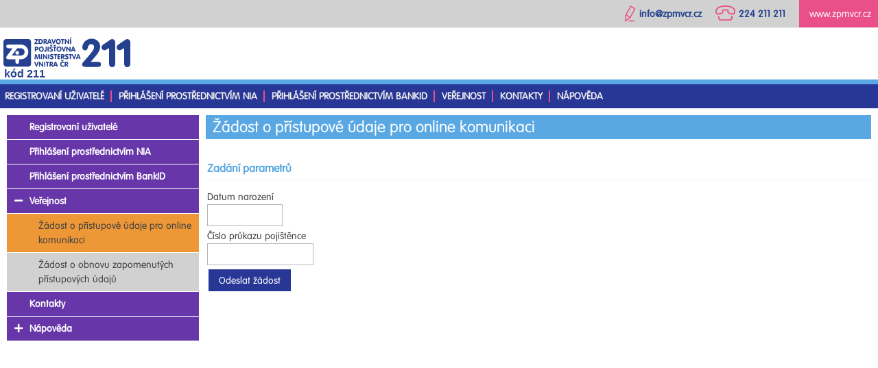

--- FILE ---
content_type: text/html;charset=UTF-8
request_url: https://eforms.zpmvcr.cz/eforms/verejnost/pristupove-udaje;jsessionid=177733E1A58A3C2E9203D5B1758085A7
body_size: 13163
content:


<?xml version="1.0" encoding="UTF-8"?>
<!DOCTYPE html PUBLIC "-//W3C//DTD XHTML 1.1//EN"
    "http://www.w3.org/TR/xhtml11/DTD/xhtml11.dtd">



<html>
<meta name="viewport" content="width=device-width, initial-scale=1.0" />
<head>
<meta http-equiv="Content-Type" content="text/html; charset=UTF-8" />
<title>e-Komunikace</title>
<link rel="stylesheet" type="text/css" href="/eforms/css/style2.css" />
<link rel="stylesheet" type="text/css" href="/eforms/fontawesome/css/fontawesome.css" />
<link rel="stylesheet" type="text/css" href="/eforms/fontawesome/css/brands.css" />
<link rel="stylesheet" type="text/css" href="/eforms/fontawesome/css/solid.css" />
<script>
function toggleNav() {
if (document.getElementById("left-sidebar").style.display === "block") {
document.getElementById("left-sidebar").style.display = "none";
document.getElementById("content").style.display = "block";
document.getElementById("nav-button-i").className = "fa fa-bars";
} else {
document.getElementById("left-sidebar").style.display = "block";
document.getElementById("content").style.display = "none";
document.getElementById("nav-button-i").className = "fa fa-times-circle";
}
}
function toggleMenu(fa, uid) {
if (document.getElementById("uid_"+uid).style.display === "block") {
document.getElementById("uid_"+uid).style.display = "none";
fa.className = "fa fa-plus menu-nav-button";
} else {
document.getElementById("uid_"+uid).style.display = "none";
document.getElementById("uid_"+uid).style.display = "block";
fa.className = "fa fa-minus menu-nav-button";
}
}
</script>
</head>
<body>
<div id="page">
<div class="contact">
<a href="http://www.zpmvcr.cz">
<div class="back">
www.zpmvcr.cz
</div>
</a>
<div class="text">224 211 211</div><div class="icon"><img src="/eforms/images/phone-ico.svg" /></div>
<div class="text">info@zpmvcr.cz</div><div class="icon"><img src="/eforms/images/pencil-ico.svg" /></div>
</div>
<div id="kodZPMV">kód 211</div>
<div class="banner">
<div >
<div id="logoZPMV">
<a href="/eforms;jsessionid=52CCC35443887B0DB8EF89E9877D16F4"><img src="/eforms/images/zpmv-logo.svg" /></a>
</div>
<button id="nav-button" onclick="toggleNav()">
<i id="nav-button-i" class="fa fa-bars"></i>
</button>
</div>
<div id="logged" style="clear:both">
<div>
</div>
</div>
</div>
<div id="toolbar">
<div><a href="/eforms/ekomunikace/redir;jsessionid=52CCC35443887B0DB8EF89E9877D16F4">Registrovaní uživatelé</a></div>
<div class="separator"></div>
<div><a href="/eforms/ekomunikace/niaentry;jsessionid=52CCC35443887B0DB8EF89E9877D16F4">Přihlášení prostřednictvím NIA</a></div>
<div class="separator"></div>
<div><a href="/eforms/ekomunikace/bankidentry;jsessionid=52CCC35443887B0DB8EF89E9877D16F4">Přihlášení prostřednictvím BankID</a></div>
<div class="separator"></div>
<div><a href="/eforms/verejnost;jsessionid=52CCC35443887B0DB8EF89E9877D16F4">Veřejnost</a></div>
<div class="separator"></div>
<div><a href="/eforms/kontakty;jsessionid=52CCC35443887B0DB8EF89E9877D16F4">Kontakty</a></div>
<div class="separator"></div>
<div><a href="/eforms/napoveda;jsessionid=52CCC35443887B0DB8EF89E9877D16F4">Nápověda</a></div>
</div>
<div class="middle">
<div class="container">
<div id="content">
<h1>Žádost o přístupové údaje pro online komunikaci</h1>
<div id="text">
<form action="/eforms/verejnost/pristupove-udaje;jsessionid=52CCC35443887B0DB8EF89E9877D16F4" method="post">
<div class="formRow">
<div class="formItem" style="flex-grow:1">
<h2>Zadání parametrů</h2>
</div>
</div>
<div class="formRow">
<div class="formItem" style="flex-grow:1">
<label>Datum narození</label>
<input name="datumNarozeni" style="width:110px" type="text" title="Datum narození" value="" maxlength="10"/>
</div>
</div>
<div class="formRow">
<div class="formItem" style="flex-grow:1">
<label>Číslo průkazu pojištěnce</label>
<input name="cisloPrukazu" style="width:155px" type="text" title="Číslo průkazu pojištěnce" value="" maxlength="20"/>
</div>
</div>
<div class="formRow">
<div class="formItem" style="flex-grow:1">
<div class="formRow">
<div class="formItem" style="flex-grow:1">
<input id="akce" name="akce" type="hidden" value="odeslat"/>
<input type="submit" value="Odeslat žádost" />
</div>
</div>
</div>
</div>
<input id="hid_kaptcha_prekreslit" name="hid_kaptcha_prekreslit" type="hidden" value='0'/> 
</form>
</div>
</div>
</div> 
<div id="left-sidebar">
<div id="menu">
<div class="menuitem parent"><div><div class='menuicon'><i id='nav-button-i' class='fa menu-nav-button' onclick='toggleMenu(this, 2)'></i></div><div class='menutext'><a href="/eforms/ekomunikace/redir;jsessionid=52CCC35443887B0DB8EF89E9877D16F4" title="Registrovaní uživatelé">Registrovaní uživatelé</a></div></div></div><div class="menuitem parent"><div><div class='menuicon'><i id='nav-button-i' class='fa menu-nav-button' onclick='toggleMenu(this, 3)'></i></div><div class='menutext'><a href="/eforms/ekomunikace/niaentry;jsessionid=52CCC35443887B0DB8EF89E9877D16F4" title="Přihlášení prostřednictvím NIA">Přihlášení prostřednictvím NIA</a></div></div></div><div class="menuitem parent"><div><div class='menuicon'><i id='nav-button-i' class='fa menu-nav-button' onclick='toggleMenu(this, 4)'></i></div><div class='menutext'><a href="/eforms/ekomunikace/bankidentry;jsessionid=52CCC35443887B0DB8EF89E9877D16F4" title="Přihlášení prostřednictvím BankID">Přihlášení prostřednictvím BankID</a></div></div></div><div class="menuitem parent"><div><div class='menuicon'><i id='nav-button-i' class='fa fa-minus menu-nav-button' onclick='toggleMenu(this, 5)'></i></div><div class='menutext'><a href="/eforms/verejnost;jsessionid=52CCC35443887B0DB8EF89E9877D16F4" title="Veřejnost">Veřejnost</a></div></div></div><div id='uid_5' style='display:block'><div class="menuitem menuitemselected" style="padding-left:20px"><div><div class='menuicon'><i id='nav-button-i' class='fa menu-nav-button' onclick='toggleMenu(this, 6)'></i></div><div class='menutext'><a href="/eforms/verejnost/pristupove-udaje;jsessionid=52CCC35443887B0DB8EF89E9877D16F4" title="Žádost o přístupové údaje pro online komunikaci">Žádost o přístupové údaje pro online komunikaci</a></div></div></div><div class="menuitem " style="padding-left:20px"><div><div class='menuicon'><i id='nav-button-i' class='fa menu-nav-button' onclick='toggleMenu(this, 7)'></i></div><div class='menutext'><a href="/eforms/verejnost/obnova-pristup-udaju;jsessionid=52CCC35443887B0DB8EF89E9877D16F4" title="Žádost o obnovu zapomenutých přístupových údajů">Žádost o obnovu zapomenutých přístupových údajů</a></div></div></div></div><div class="menuitem parent"><div><div class='menuicon'><i id='nav-button-i' class='fa menu-nav-button' onclick='toggleMenu(this, 8)'></i></div><div class='menutext'><a href="/eforms/kontakty;jsessionid=52CCC35443887B0DB8EF89E9877D16F4" title="Kontakty">Kontakty</a></div></div></div><div class="menuitem parent"><div><div class='menuicon'><i id='nav-button-i' class='fa fa-plus menu-nav-button' onclick='toggleMenu(this, 9)'></i></div><div class='menutext'><a href="/eforms/napoveda;jsessionid=52CCC35443887B0DB8EF89E9877D16F4" title="Nápověda">Nápověda</a></div></div></div><div id='uid_9' style='display:none'><div class="menuitem " style="padding-left:20px"><div><div class='menuicon'><i id='nav-button-i' class='fa menu-nav-button' onclick='toggleMenu(this, 10)'></i></div><div class='menutext'><a href="/eforms/napoveda/h76.pdf;jsessionid=52CCC35443887B0DB8EF89E9877D16F4" target="_blank" title="Poučení k Přehledu o platbě pojistného zaměstnavatele">Poučení k Přehledu o platbě pojistného zaměstnavatele</a></div></div></div><div class="menuitem " style="padding-left:20px"><div><div class='menuicon'><i id='nav-button-i' class='fa menu-nav-button' onclick='toggleMenu(this, 11)'></i></div><div class='menutext'><a href="/eforms/napoveda/osvc2024-pouceni.pdf;jsessionid=52CCC35443887B0DB8EF89E9877D16F4" target="_blank" title="Poučení přehled OSVČ 2024">Poučení přehled OSVČ 2024</a></div></div></div><div class="menuitem " style="padding-left:20px"><div><div class='menuicon'><i id='nav-button-i' class='fa menu-nav-button' onclick='toggleMenu(this, 12)'></i></div><div class='menutext'><a href="/eforms/napoveda/osvc2023-pouceni.pdf;jsessionid=52CCC35443887B0DB8EF89E9877D16F4" target="_blank" title="Poučení přehled OSVČ 2023">Poučení přehled OSVČ 2023</a></div></div></div><div class="menuitem " style="padding-left:20px"><div><div class='menuicon'><i id='nav-button-i' class='fa menu-nav-button' onclick='toggleMenu(this, 13)'></i></div><div class='menutext'><a href="/eforms/napoveda/osvc2022-pouceni.pdf;jsessionid=52CCC35443887B0DB8EF89E9877D16F4" target="_blank" title="Poučení přehled OSVČ 2022">Poučení přehled OSVČ 2022</a></div></div></div><div class="menuitem " style="padding-left:20px"><div><div class='menuicon'><i id='nav-button-i' class='fa menu-nav-button' onclick='toggleMenu(this, 14)'></i></div><div class='menutext'><a href="/eforms/napoveda/osvc2021-pouceni.pdf;jsessionid=52CCC35443887B0DB8EF89E9877D16F4" target="_blank" title="Poučení přehled OSVČ 2021">Poučení přehled OSVČ 2021</a></div></div></div><div class="menuitem " style="padding-left:20px"><div><div class='menuicon'><i id='nav-button-i' class='fa menu-nav-button' onclick='toggleMenu(this, 15)'></i></div><div class='menutext'><a href="/eforms/napoveda/osvc2021-pouceni-pausal.pdf;jsessionid=52CCC35443887B0DB8EF89E9877D16F4" target="_blank" title="Poučení přehled pro OSVČ v paušálním režimu za rok 2021">Poučení přehled pro OSVČ v paušálním režimu za rok 2021</a></div></div></div><div class="menuitem " style="padding-left:20px"><div><div class='menuicon'><i id='nav-button-i' class='fa menu-nav-button' onclick='toggleMenu(this, 16)'></i></div><div class='menutext'><a href="/eforms/napoveda/osvc2020-pouceni.pdf;jsessionid=52CCC35443887B0DB8EF89E9877D16F4" target="_blank" title="Poučení přehled OSVČ 2020">Poučení přehled OSVČ 2020</a></div></div></div><div class="menuitem " style="padding-left:20px"><div><div class='menuicon'><i id='nav-button-i' class='fa menu-nav-button' onclick='toggleMenu(this, 17)'></i></div><div class='menutext'><a href="/eforms/napoveda/osvc2019-pouceni.pdf;jsessionid=52CCC35443887B0DB8EF89E9877D16F4" target="_blank" title="Poučení přehled OSVČ 2019">Poučení přehled OSVČ 2019</a></div></div></div><div class="menuitem " style="padding-left:20px"><div><div class='menuicon'><i id='nav-button-i' class='fa menu-nav-button' onclick='toggleMenu(this, 18)'></i></div><div class='menutext'><a href="/eforms/napoveda/osvc2018-pouceni.pdf;jsessionid=52CCC35443887B0DB8EF89E9877D16F4" target="_blank" title="Poučení přehled OSVČ 2018">Poučení přehled OSVČ 2018</a></div></div></div><div class="menuitem " style="padding-left:20px"><div><div class='menuicon'><i id='nav-button-i' class='fa menu-nav-button' onclick='toggleMenu(this, 19)'></i></div><div class='menutext'><a href="/eforms/napoveda/osvc2017-pouceni.pdf;jsessionid=52CCC35443887B0DB8EF89E9877D16F4" target="_blank" title="Poučení přehled OSVČ 2017">Poučení přehled OSVČ 2017</a></div></div></div><div class="menuitem " style="padding-left:20px"><div><div class='menuicon'><i id='nav-button-i' class='fa menu-nav-button' onclick='toggleMenu(this, 20)'></i></div><div class='menutext'><a href="/eforms/napoveda/osvc2016-pouceni.pdf;jsessionid=52CCC35443887B0DB8EF89E9877D16F4" target="_blank" title="Poučení přehled OSVČ 2016">Poučení přehled OSVČ 2016</a></div></div></div><div class="menuitem " style="padding-left:20px"><div><div class='menuicon'><i id='nav-button-i' class='fa menu-nav-button' onclick='toggleMenu(this, 21)'></i></div><div class='menutext'><a href="/eforms/napoveda/osvc2015-pouceni.pdf;jsessionid=52CCC35443887B0DB8EF89E9877D16F4" target="_blank" title="Poučení přehled OSVČ 2015">Poučení přehled OSVČ 2015</a></div></div></div><div class="menuitem " style="padding-left:20px"><div><div class='menuicon'><i id='nav-button-i' class='fa menu-nav-button' onclick='toggleMenu(this, 22)'></i></div><div class='menutext'><a href="/eforms/napoveda/h77.pdf;jsessionid=52CCC35443887B0DB8EF89E9877D16F4" target="_blank" title="Poučení k Hromadnému oznámení zaměstnavatele">Poučení k Hromadnému oznámení zaměstnavatele</a></div></div></div><div class="menuitem " style="padding-left:20px"><div><div class='menuicon'><i id='nav-button-i' class='fa menu-nav-button' onclick='toggleMenu(this, 23)'></i></div><div class='menutext'><a href="https://eforms.zpmvcr.cz:8444/doc/eKomunikace/4094.htm" target="_blank" title="Uživatelský manuál">Uživatelský manuál</a></div></div></div><div class="menuitem " style="padding-left:20px"><div><div class='menuicon'><i id='nav-button-i' class='fa menu-nav-button' onclick='toggleMenu(this, 24)'></i></div><div class='menutext'><a href="/eforms/napoveda/o_aplikaci;jsessionid=52CCC35443887B0DB8EF89E9877D16F4" title="Informace o aplikaci">Informace o aplikaci</a></div></div></div></div></div>
<div clear='both'></div>
</div>
</div>
</div>
</body>
</html>



--- FILE ---
content_type: text/css
request_url: https://eforms.zpmvcr.cz/eforms/css/style2.css
body_size: 15928
content:
body {
    color:#424242;
    margin: 0;
}
@font-face {
    font-family: "vag";
    src: url("font/vagroundedltpro-light-webfont.eot?#iefix") format("embedded-opentype"), url("font/vagroundedltpro-light-webfont.woff") format("woff"), url("font/vagroundedltpro-light-webfont.ttf") format("truetype");
    font-weight: normal;
    font-style: normal;
}

body, input, select, table, textarea{
    font-family:"vag";
    font: 300 14px/1.55 "vag";
}
.davkyChyba{
    font-family:courier;
    background-image:none;
}
form{
    margin:0;
}
img{
    border:0;
}
a{
    color:#424242;
}
#page{
    margin: 0 auto;
}
@media (pointer:none), (pointer:coarse) {
    #page{
    }
}

#logoZPMV img{
    float: left;
    padding: 5px;
    padding-top: 13px;
    padding-bottom: 0;
}
@media only screen and (max-width:380px) {
    .contact{
        display: none;
    }
}


.contact {
    color: #23408E;
    background: #d1d1d1;
    overflow: hidden;
    border-bottom: 1px solid #eaeaef;
    font-weight:bold;
    text-align: right;
}
.contact div {
    padding-top: 3px;
    vertical-align: top;
    float: right;
}
.contact .icon {
    padding-right: 5px;
}
.contact .text {
    padding-top: 10px;
    padding-right: 20px;
}
.contact .icon img{
    padding-top: 5px;
}
.contact .back {
    width: 105px;
    background: #e95089;
    color: #fff;
    padding-top: 10px;
    padding-right: 10px;
    font-weight: normal;
    height: 30px;
}
.banner{
    height:75px;
    border-bottom: 7px solid #59a8e3;
}
.middle {
    width: 100%;
    padding-top: 10px;
    position: relative;
}
.middle:after {
    display: table;
    clear: both;
    content: '';
}
.container {
    width: 100%;
    float: left;
    overflow: hidden;
}

@media (pointer:none), (pointer:coarse) {
    #toolbar{
        display: none;
    }
}

#toolbar{
    background-color:#283796;
    padding: 7px;
}
#toolbar div{
    display: inline;
    height:100%;
}
#toolbar a{
    color:#eeeeee;
    font-weight:bold;
    text-decoration: none;
    text-transform: uppercase;
}
#toolbar .separator{
    border-left: 2px solid #e95089;
    margin-left: 5px;
    margin-right: 10px;
}
.menu-nav-button {
    color:#fff;
    width: 15px;
}
/*
#path{
    background-color:#f9b592;
    padding:2px;
    padding-left:10px;
    margin-left: -8px;
    font-weight: bold;
}
#path a{
    color: #fff;
    font: 300 20px/1.55 "vag"; 
    text-decoration: none;
}
*/


#left-sidebar {
    float: left;
    width: 280px;
    padding-left: 10px;
    margin-left: -100%;
    position: relative;
}

#logged{
    text-align: right;
    padding-right: 10px;
    color: #999;
    font-size: 12px;
}

#nav-button{
    float: right;
    display: none;
    color: #085296;
    font-size: 30px;
    border: 0;
    padding-top: 20px;
    padding-right: 10px;

    outline:none;
    background-color: transparent;
}

@media (pointer:none), (pointer:coarse) {
    #left-sidebar{
        display: none;
        position: absolute;
        margin-left: 0;
        padding: 0px;
        width: 100%;
    }
    #nav-button{
        display: inline;
    }
}
.menuitem {
    background-color:#d1d1d1;
    margin-bottom:1px;
    padding: 1px;
    padding-left: 7px;
}

.menuitemparentselected{
    background-color:#59a8e3;
    font-weight:bold;
}
.menuitemselected{
    background-color:#ee9736;
}

.menuitem a{
    text-decoration:none;
}
.menuicon {
    cursor: default;
    width: 15px;
    display: inline-block;
    float:left;
    clear:both;
    padding-top: 6px;
    padding-left: 4px;
}
.menutext{
    padding:6px;
    margin-left: 20px;
}

.menuitem .menutext a {
    color: #424242;
}

.parent .menutext a, .menuitemparentselected .menutext a{
    color: #fff;
}

.menuitem a:hover{
    text-decoration:underline;
}
.parent {
    background-color:#6736a9;
    font-weight:bold;
}
#submenu{
    padding:10px;
    line-height:200%;
    background-color: #d1d1d1;
}
#content{
    padding: 0px 10px 20px 300px;
}
@media (pointer:none), (pointer:coarse) {
    #content{
        padding-left: 10px;
    }
}

h1{
    margin: 0;
    background-color:#59a8e3;
    font-weight: bold;
    padding-top: 0px;
    padding-left:10px;
    color: #fff;
    font: 300 23px/1.55 "vag";
    text-decoration: none;
}
/*
h2, h3, h4{
    font-size:1em;
    background-color:#e3eaf1;
    padding:4px;
    margin:0;
    margin-bottom:0.5em;
}*/
h2{
    border-bottom: 1px solid #f4f4f8;
    color: #59a8e3;
    padding-bottom: 4px;
    font-size: 16px;
    font-weight: 600;
    text-align: left;
    margin-top: 15px;
    margin-bottom: 10px;
    padding-top: 0;
}
h2#pink{
    padding-left: 15px;
    margin-top: 0px;
    font-weight:bold;
    color:#6736a9;
}
h2#black{
    margin-top: 0px;
    font-weight:bold;
    color:#000000;
}
h2#blue{
    padding-left: 15px;
    padding-right: 15px;
    margin-top: 0px;
    font-weight:bold;
}
h3{
    height:6px;
    padding:0;
    font-size:0.3em;
    margin-top:4px;
    margin-bottom:4px;
}
h2#hard{
    background-color:#b8cada;
}
.formItem{
    float:left;
    padding:2px;
}

.formItem input{
    border: 1px solid #B8B8B8;
    display:block;
    height: 32px;
    padding-left: 4px;
    width: 100%;
    box-sizing: border-box;
}
.formItem label{
    width: 100%;
    display: block;
}
.formItem input[type=button], .formItem input[type=submit]{
    height: 32px;
    width: auto;
}
.formItem input[type=radio]{
    height: 25px;
    width: inherit;
    margin: 0;
}

.formItemInput{
    padding-left:0px;
    padding-right:0px;
    border:1px solid #7f9db9;
    display:block;
}
.formItemInput2{
    padding-left:0px;
    padding-right:0px;
    border:1px solid #7f9db9;
}
.formItem select{
    display:block;
    border:1px solid #7f9db9;
    height: 32px;
    width: 100%;
}
#dateInputWrapper{
    display:flex
}
#dateInputButton{
    width:22px
}
select{
    border:1px solid #7f9db9;
    height: 32px;
}
.table{
    clear:both;
    width:100%;
    background-color:#59a8e3;
}
.table td{
    padding:5px;
    background-color:#ffffff;
}
.c1 td{
    background-color:#eaf7fd;
}
.webHead td{
    color:#ffffff;
    background-color:#59a8e3;
    font-weight:bold;
}
.formRow{
    flex-direction: row;
    display: flex;
    align-items: flex-end;
}
.center{
    text-align:center;
}
input[type=submit] {
    background: #283796;
    color: #fff;
    border: none;
    padding: 5px 15px 5px 15px;
    cursor: pointer;
}

.button_def_1 {
    background-color: #ee9736 !important;
    color: #fff;
}

input[type=submit]:disabled {
    background-color: #BAD0FF;
    cursor: default;
}

.button_def_1:disabled {
    background-color: #DAAA96 !important;
    cursor: default;
}

.buttons{
    padding-top:1em;
}
.buttons input{
    margin-right:1em;
}

#text {
    padding-top: 1em;
}
.error {
    text-align:left;
    font-size: 24px;
    margin-top: 0.5em;
    padding:20px;
    background-color:#fee;
    border:3px solid #ffc1c1;
    color: #ab6161;
}

.err_code_1 {
    background-color: #fffcee;
    border: 3px solid #fff3db;
    color: #c48f2a;
}
.err_code_2 {
    background-color:#f0f8fc;
    border:3px solid #f0f8fc;
    color: #1b4c9a;
}

.err_code_3 {
    background-color:#d9f5bf;
    border:3px solid #278026;
    color: #278026;
}

.err_code_4 {
    background-color:#f0f8fc;
    border:3px solid #f0f8fc;
    color: #1b4c9a;
}

.error img{
    float:left;
    clear: both;
    display: inline-block;

}
.error span{
    margin-left: 30px;
    display: block;
}
.error div{
    clear:both;
}
.error ul, .ul{
    margin:0;
    padding:0;
    padding-left:1em;
}
.readonly{
    background-color:#f1f4f8;
}
.pages{
    padding:10px;
}
.pages div{
    display:inline;
    height:1.5em;
    padding-right:5px;
}
.pages input{
    background-color:#A5B5CB;
    border:1px solid #424242;
    padding:0;
    width:1.8em;
    height:1.8em;
    margin-bottom:3px;
}
.pages .selected{
    background-color:#7187A6;
}
.formConfirm{
    background-color:#f1f4f8;
}
.formConfirm h2, .formConfirm h3{
    background-color:#b8cada;
}
.formConfirm h2{
    color:#000;
}
.inline{
    display:inline;
}
.right{
    text-align:right;
}
.nobg{
    background-color:transparent;
    background-image:none;
}
#sdeleni{
    clear:both;
    padding:5px;
}
#sdeleni img{
    float:left;
    margin-right:5px;
}
#sdeleni div{
    float:left;
    clear:right
}
#sdeleniBar{
    background-color:#d1d1d1;
    margin-bottom:10px;
    padding-bottom:5px;
}
#sdeleniBar h2 {
    color: #23408f;
    border-bottom: none;
    margin-bottom: 0;
}
.disabled{
    color:#aaaaaa;
}
.hidden{
    position:absolute;
    width:0;
    height:0;
    visibility:hidden;
}
sup{
    vertical-align:baseline;
}
.note{
    font-style:italic;
}
.inline{
    display:inline;
}
.asCellHeader{
    color:#424242;
    width:100%;
    border:0;
    background-color:transparent;
    text-align:left;
    margin:0;
    padding:0;
    font-weight:bold;
}
.asCell{
    color:#424242;
    width:100%;
    border:0;
    background-color:transparent;
    text-align:right;
    margin:0;
    padding:0;
    background-repeat:no-repeat;
}
table input.asCellHeader{
    padding: 1px 0px 1px 2px !important;
    color:#424242 !important;
    background-color:#B2E2F8 !important;
}
.autowidth{
    width:auto;
}
.asLeft{
    text-align:left;
    padding-left:20px;
}
.asR1{
    background-image:url(../images/table_button_1.png);
}
.asR2{
    background-image:url(../images/table_button_2.png);
}

.jbtable{
    width:100%;
}
.labelD {
    color:#999;
}
.labelE {
    color:#000;
}

.select_box_fix {
    width: 114px;
    height: 19px;
    overflow: hidden;
    background: #FFF url('../images/select_arrow.png') no-repeat right top;
    padding: 0px;
    border: 1px solid #BBB;
    z-index: 9999;
}
.select_box_fix .select_box_fix_arrow {
    position: absolute;
    width: 18px;
    height: 19px;
    margin-left: 96px;
    background: #FFF url('../images/select_arrow.png') no-repeat left top;
}
.select_box_fix .select_box_fix_arrow:hover {
    display: none;
}
.select_box_fix select {
    background: transparent;
    padding: 0px 0px 0px 0px;
    margin: 0px 0px 0px 0px;
    height: 17px;
    border: 0px;
}
a.subdir_ready_2 {
    background: #FFF url('../images/plus.png') no-repeat 10px center;
}
a.subdir_ready_3 {
    background: #FFF url('../images/plus.png') no-repeat 30px center;
}
a.subdir_ready_4 {
    background: #FFF url('../images/plus.png') no-repeat 50px center;
}
a.subdir_open_2 {
    background: #FFF url('../images/minus.png') no-repeat 10px center;
}
a.subdir_open_3 {
    background: #FFF url('../images/minus.png') no-repeat 30px center;
}
a.subdir_open_4 {
    background: #FFF url('../images/minus.png') no-repeat 50px center;
}

.onlyMobileCol, .onlyMobileRow, .onlyMobileTable, .responsiveColumn, #KartaZivotaTable .onlyMobileLabel {
    display: none;
}

.onlyPcRow, .onlyPcTable, .textAlignMobile, .sizeFullMobile, .directionColMobile, .onlyPcLabel {
}

.graphImg {
}

input.check_large {
    width:19px;
    height:19px;
    margin:0px;
}

.hiddenFrame{
    visibility:hidden;
}
.visibleFrame{
    visibility:visible;
    width:100%
}
#kodZPMV{
    position:absolute;
    top:96px;
    left:6px;
    font-family:Arial;
    font-size:12pt;
    font-weight:bold;
    color:#23408E;
}
#logout{
    padding:2px 4px 1px 2px;
    background-color:#e95089;
}


@media only screen and (max-width:380px) {
    #MesicniNakladyTable tr, .responsiveTable tr, #KartaZivotaTable .onlyMobileLabel {
        display: block;
    }
    #MesicniNakladyTable td {
        display:inline-block;
        width:100%;
        box-sizing: border-box;
    }
    #MesicniNakladyTable .onlyMobileCol {
        display:inline-block !important;
    }

    #MesicniNakladyTable .webHead, .responsiveTable .webHead {
        display:none;
    }
    #MesicniNakladyTable .onlyPcRow, .responsiveTable .onlyPcRow {
        display:none;
    }

    #KartaZivotaTable, #KartaZivotaTable tbody, #KartaZivotaTable tr, #KartaZivotaTable td {
        display: block;
        box-sizing:border-box;
        width: 100%;
    }

    .sizeFullMobile {
        width: 100% !important;
    }

    #KartaZivotaTable .directionColMobile {
        flex-direction: column;
    }

    #KartaZivotaTable input[type="text"], #KartaZivotaTable select {
        width: 100% !important;
    }

    #KartaZivotaTable div.pojistenecDataKZ {
        float: left;
        width: 50%;
    }

    .responsiveTable td {
        display:flex;
        width:100%;
        box-sizing: border-box;
    }

    .responsiveTable .responsiveColumn {
        display:inline-block;
    }

    .onlyMobileTable {
        display:table !important;
    }

    .onlyPcTable, #KartaZivotaTable .onlyPcLabel {
        display:none;
    }

    .graphImg {
        width: 320px;
        height: 142px;
    }

    .textAlignMobile {
        text-align: left !important;
    }

}

/* ZAKONNY ZASTUPCE */

.ZaZaInput {
  /* width: 97% !important; */
}

.ZaZaBlock {
  margin-top: 15px;
}

.ZaZaUpload {
  width: 500px !important;
  display: inline-block !important;
  margin-bottom: 5px;
  vertical-align: bottom;
  font-weight: bold;
}

.ZaZaSelect {
  width: 150px !important;
  display: inline !important;
  margin: 0px 10px 5px 10px;
  vertical-align: bottom;
}

.ZaZaButton {
    background: #ee9736 !important;
    color: #fff;
    border: none;
    padding: 5px 15px 5px 15px !important;
    cursor: pointer;
    text-align: center;
    display: inline !important;
    margin-bottom: 5px;
}

/* Radio-button stylovaný jako check-box */
/* dle https://www.w3schools.com/howto/howto_css_custom_checkbox.asp */

/* The container */
.SamNovyZastupRadio {
  display: block;
  position: relative;
  padding-left: 35px;
  padding-top: 1px;
  margin-bottom: 12px;
  cursor: pointer;
  text-align: justify;
  width: 97% !important;
  -webkit-user-select: none;
  -moz-user-select: none;
  -ms-user-select: none;
  user-select: none;
}

/* Hide the browser's default radio button */
.SamNovyZastupRadio input {
  position: absolute;
  opacity: 0;
  cursor: pointer;
}

/* Create a custom radio button */
.SamNovyZastupRadioCheckmark {
  position: absolute;
  top: 0;
  left: 0;
  height: 25px;
  width: 25px;
  background-color: #eee;
}

/* On mouse-over, add a grey background color */
.SamNovyZastupRadio:hover input ~ .SamNovyZastupRadioCheckmark {
  background-color: #ccc;
}

/* When the radio button is checked, add a blue background */
.SamNovyZastupRadio input:checked ~ .SamNovyZastupRadioCheckmark {
  background-color: #2196F3;
}

/* Create the indicator (hidden when not checked) */
.SamNovyZastupRadioCheckmark:after {
  content: "";
  position: absolute;
  display: none;
}

/* Show the indicator when checked */
.SamNovyZastupRadio input:checked ~ .SamNovyZastupRadioCheckmark:after {
  display: block;
}

/* Style the indicator */
.SamNovyZastupRadio .SamNovyZastupRadioCheckmark:after {
  left: 9px;
  top: 5px;
  width: 5px;
  height: 10px;
  border: solid white;
  border-width: 0 3px 3px 0;
  -webkit-transform: rotate(45deg);
  -ms-transform: rotate(45deg);
  transform: rotate(45deg);
}



--- FILE ---
content_type: image/svg+xml
request_url: https://eforms.zpmvcr.cz/eforms/images/zpmv-logo.svg
body_size: 29995
content:
<?xml version="1.0" encoding="utf-8"?>
<!-- Generator: Adobe Illustrator 14.0.0, SVG Export Plug-In . SVG Version: 6.00 Build 43363)  -->
<!DOCTYPE svg PUBLIC "-//W3C//DTD SVG 1.1//EN" "http://www.w3.org/Graphics/SVG/1.1/DTD/svg11.dtd">
<svg version="1.1" id="Layer_1" xmlns="http://www.w3.org/2000/svg" xmlns:xlink="http://www.w3.org/1999/xlink" x="0px" y="0px"
	 width="185.02px" height="44px" viewBox="20.353 299.498 185.02 44" enable-background="new 20.353 299.498 185.02 44"
	 xml:space="preserve">
<path fill="#25408F" d="M65.524,308.462c-0.072,0.139-0.107,0.295-0.107,0.473c0,0.556,0.39,0.83,1.167,0.83h3.342
	c0.785,0,1.177-0.255,1.177-0.77c0-0.512-0.392-0.767-1.177-0.767h-2.354l2.903-3.933c0.178-0.237,0.302-0.423,0.376-0.563
	c0.073-0.137,0.111-0.286,0.111-0.449c0-0.284-0.117-0.491-0.354-0.619c-0.235-0.128-0.593-0.192-1.075-0.192h-2.823
	c-0.79,0-1.184,0.251-1.184,0.756c0,0.258,0.096,0.448,0.288,0.569c0.192,0.12,0.491,0.182,0.896,0.182h2.146l-2.979,3.948
	C65.714,308.147,65.597,308.327,65.524,308.462"/>
<path fill="#25408F" d="M73.251,304.019h0.728c1.342,0,2.012,0.674,2.012,2.016c0,1.463-0.662,2.195-1.982,2.195h-0.757V304.019z
	 M72.032,309.669c0.162,0.064,0.39,0.096,0.684,0.096h1.518c0.558,0,1.056-0.084,1.492-0.256c0.435-0.173,0.809-0.424,1.121-0.751
	c0.312-0.33,0.549-0.723,0.708-1.179c0.161-0.456,0.241-0.968,0.241-1.535c0-0.337-0.037-0.658-0.109-0.964
	c-0.074-0.302-0.177-0.582-0.31-0.841c-0.132-0.255-0.293-0.492-0.482-0.708c-0.191-0.214-0.407-0.397-0.646-0.548
	c-0.542-0.341-1.267-0.511-2.175-0.511h-1.337c-0.3,0-0.535,0.041-0.704,0.123c-0.168,0.082-0.284,0.205-0.347,0.371
	c-0.063,0.168-0.097,0.394-0.097,0.673v5.079c0,0.275,0.035,0.484,0.101,0.632C71.757,309.498,71.871,309.604,72.032,309.669"/>
<path fill="#25408F" d="M81.95,305.536c-0.181,0.159-0.443,0.236-0.783,0.236h-0.766V304h0.786c0.224,0,0.412,0.036,0.567,0.104
	c0.155,0.069,0.272,0.168,0.351,0.303c0.079,0.129,0.118,0.284,0.118,0.463C82.223,305.154,82.133,305.379,81.95,305.536
	 M83.957,304.752c0-0.688-0.243-1.241-0.727-1.656c-0.484-0.414-1.168-0.623-2.054-0.623h-1.292c-0.301,0-0.534,0.04-0.705,0.123
	c-0.167,0.082-0.283,0.205-0.347,0.371c-0.063,0.168-0.096,0.394-0.096,0.673v5.038c0,0.402,0.068,0.697,0.204,0.892
	c0.135,0.191,0.344,0.286,0.63,0.286c0.554,0,0.831-0.392,0.831-1.178v-1.793l1.937,2.43c0.171,0.208,0.323,0.36,0.46,0.452
	c0.135,0.097,0.278,0.145,0.433,0.145c0.227,0,0.415-0.075,0.566-0.226c0.149-0.15,0.225-0.335,0.225-0.557
	c0-0.269-0.166-0.587-0.495-0.951l-1.313-1.456c0.552-0.1,0.979-0.321,1.286-0.667C83.805,305.707,83.957,305.272,83.957,304.752"/>
<path fill="#25408F" d="M87.429,304.156l0.841,2.705h-1.743L87.429,304.156z M84.604,309.769c0.119,0.066,0.254,0.098,0.406,0.098
	c0.37,0,0.636-0.242,0.796-0.735l0.25-0.733h2.697l0.205,0.675c0.083,0.27,0.197,0.472,0.341,0.607c0.143,0.134,0.32,0.2,0.532,0.2
	c0.229,0,0.422-0.071,0.583-0.217c0.16-0.144,0.238-0.334,0.238-0.564c0-0.136-0.037-0.312-0.11-0.526l-1.85-5.237
	c-0.11-0.313-0.271-0.553-0.481-0.72c-0.21-0.165-0.456-0.246-0.74-0.246c-0.305,0-0.559,0.087-0.764,0.265
	c-0.205,0.177-0.376,0.446-0.509,0.813l-1.898,5.153c-0.053,0.133-0.08,0.295-0.08,0.481c0,0.153,0.035,0.289,0.102,0.41
	C84.389,309.612,84.481,309.705,84.604,309.769"/>
<path fill="#25408F" d="M93.014,309.648c0.07,0.089,0.152,0.154,0.248,0.198c0.094,0.042,0.208,0.064,0.343,0.064
	c0.204,0,0.37-0.054,0.5-0.161c0.132-0.105,0.245-0.282,0.342-0.529l2.155-5.478c0.072-0.185,0.107-0.377,0.107-0.575
	c0-0.237-0.071-0.423-0.216-0.562c-0.145-0.136-0.343-0.205-0.591-0.205c-0.21,0-0.374,0.06-0.492,0.177
	c-0.119,0.117-0.228,0.316-0.328,0.6l-1.428,4.083l-1.538-4.142c-0.091-0.255-0.194-0.437-0.311-0.549
	c-0.117-0.111-0.268-0.169-0.451-0.169c-0.248,0-0.453,0.079-0.616,0.237c-0.164,0.157-0.245,0.354-0.245,0.59
	c0,0.164,0.031,0.321,0.094,0.477l2.225,5.58C92.877,309.438,92.944,309.56,93.014,309.648"/>
<path fill="#25408F" d="M99.122,304.46c0.321-0.411,0.752-0.617,1.289-0.617c0.348,0,0.658,0.093,0.927,0.276
	c0.268,0.184,0.475,0.449,0.622,0.796c0.146,0.349,0.221,0.757,0.221,1.23c0,0.451-0.074,0.845-0.223,1.186
	c-0.149,0.342-0.357,0.604-0.626,0.788c-0.269,0.184-0.576,0.274-0.921,0.274c-0.348,0-0.655-0.091-0.925-0.274
	c-0.268-0.185-0.477-0.446-0.626-0.788c-0.148-0.341-0.222-0.734-0.222-1.186C98.639,305.432,98.799,304.87,99.122,304.46
	 M98.942,309.703c0.441,0.186,0.928,0.278,1.463,0.278c0.533,0,1.021-0.093,1.462-0.274c0.438-0.185,0.819-0.447,1.139-0.791
	c0.318-0.342,0.563-0.75,0.732-1.225c0.17-0.474,0.256-0.996,0.256-1.567c0-0.574-0.086-1.101-0.259-1.578
	c-0.169-0.478-0.419-0.886-0.74-1.224c-0.322-0.341-0.704-0.601-1.142-0.782c-0.438-0.183-0.923-0.273-1.448-0.273
	c-0.527,0-1.011,0.091-1.45,0.273c-0.439,0.182-0.817,0.443-1.136,0.787c-0.319,0.343-0.564,0.751-0.736,1.224
	c-0.173,0.474-0.259,0.999-0.259,1.573c0,0.568,0.086,1.089,0.256,1.566c0.171,0.476,0.414,0.884,0.728,1.224
	C98.124,309.254,98.502,309.519,98.942,309.703"/>
<path fill="#25408F" d="M106.08,309.564c0.139,0.194,0.346,0.292,0.625,0.292c0.552,0,0.829-0.393,0.829-1.179v-4.658h0.615
	c0.788,0,1.182-0.254,1.182-0.766c0-0.521-0.394-0.781-1.182-0.781h-2.891c-0.788,0-1.181,0.261-1.181,0.781
	c0,0.512,0.393,0.766,1.181,0.766h0.611v4.658C105.87,309.073,105.941,309.367,106.08,309.564"/>
<path fill="#25408F" d="M110.606,309.856c0.554,0,0.83-0.393,0.83-1.178v-3.356l3.005,3.974c0.306,0.403,0.621,0.605,0.953,0.605
	c0.262,0,0.456-0.087,0.578-0.255c0.121-0.172,0.184-0.431,0.184-0.781v-5.306c0-0.789-0.278-1.182-0.831-1.182
	c-0.557,0-0.833,0.393-0.833,1.182v3.415l-3.066-4.052c-0.136-0.182-0.272-0.317-0.41-0.404c-0.137-0.088-0.294-0.131-0.471-0.131
	c-0.517,0-0.771,0.371-0.771,1.112v5.179c0,0.401,0.068,0.697,0.203,0.892C110.111,309.761,110.32,309.856,110.606,309.856"/>
<path fill="#25408F" d="M117.486,308.68c0,0.401,0.068,0.696,0.202,0.89c0.135,0.191,0.345,0.287,0.629,0.287
	c0.556,0,0.832-0.391,0.832-1.177v-5.119c0-0.79-0.276-1.183-0.832-1.183c-0.554,0-0.831,0.393-0.831,1.183V308.68z"/>
<path fill="#25408F" d="M118.593,301.671l0.783-0.861c0.175-0.197,0.265-0.389,0.265-0.576c0-0.171-0.064-0.313-0.189-0.433
	s-0.276-0.18-0.457-0.18c-0.238,0-0.433,0.11-0.583,0.328l-0.75,1.025c-0.116,0.153-0.175,0.305-0.175,0.451
	c0,0.164,0.05,0.299,0.149,0.405c0.101,0.107,0.236,0.161,0.404,0.161C118.216,301.992,118.398,301.886,118.593,301.671"/>
<path fill="#25408F" d="M67.793,315.017h0.713c0.386,0,0.672,0.078,0.856,0.231c0.185,0.152,0.277,0.395,0.277,0.721
	c0,0.321-0.094,0.563-0.284,0.726c-0.19,0.161-0.474,0.242-0.85,0.242h-0.713V315.017z M66.962,320.874
	c0.554,0,0.832-0.392,0.832-1.178v-1.254h1.117c0.531,0,0.988-0.099,1.369-0.298c0.383-0.197,0.672-0.483,0.868-0.854
	c0.198-0.369,0.297-0.81,0.297-1.321c0-0.497-0.106-0.934-0.319-1.309c-0.211-0.37-0.518-0.66-0.919-0.864
	c-0.401-0.204-0.877-0.307-1.431-0.307h-1.499c-0.301,0-0.535,0.042-0.704,0.123c-0.167,0.083-0.284,0.205-0.347,0.373
	c-0.063,0.167-0.095,0.392-0.095,0.671v5.04c0,0.401,0.067,0.696,0.203,0.891C66.469,320.779,66.676,320.874,66.962,320.874"/>
<path fill="#25408F" d="M74.282,315.479c0.321-0.412,0.753-0.618,1.29-0.618c0.348,0,0.659,0.093,0.927,0.275
	c0.268,0.185,0.475,0.451,0.622,0.798c0.147,0.348,0.22,0.757,0.22,1.229c0,0.452-0.073,0.846-0.222,1.188
	c-0.148,0.341-0.357,0.604-0.626,0.787c-0.268,0.184-0.576,0.276-0.921,0.276c-0.347,0-0.656-0.093-0.924-0.276
	s-0.476-0.446-0.625-0.787c-0.148-0.342-0.222-0.735-0.222-1.188C73.8,316.45,73.96,315.889,74.282,315.479 M74.104,320.72
	c0.44,0.187,0.927,0.279,1.461,0.279c0.534,0,1.021-0.093,1.462-0.275c0.439-0.185,0.819-0.447,1.139-0.79
	c0.318-0.343,0.563-0.751,0.733-1.223c0.169-0.476,0.255-0.999,0.255-1.569c0-0.574-0.085-1.101-0.258-1.578
	c-0.17-0.478-0.419-0.887-0.741-1.224c-0.323-0.342-0.703-0.6-1.142-0.783c-0.438-0.183-0.922-0.272-1.449-0.272
	c-0.528,0-1.011,0.09-1.449,0.272c-0.439,0.184-0.817,0.443-1.138,0.788c-0.317,0.341-0.563,0.75-0.735,1.224
	c-0.173,0.474-0.258,0.999-0.258,1.573c0,0.567,0.085,1.089,0.254,1.567c0.171,0.474,0.414,0.882,0.729,1.223
	C73.286,320.271,73.663,320.535,74.104,320.72"/>
<path fill="#25408F" d="M80.279,320.815c0.287,0.108,0.62,0.163,0.993,0.163c0.457,0,0.845-0.09,1.165-0.268
	c0.319-0.179,0.561-0.451,0.723-0.815c0.164-0.364,0.246-0.808,0.246-1.337v-3.981c0-0.788-0.277-1.183-0.831-1.183
	c-0.555,0-0.833,0.396-0.833,1.185v3.449c0,0.472-0.038,0.814-0.114,1.03c-0.077,0.217-0.221,0.323-0.431,0.323
	c-0.107,0-0.273-0.062-0.495-0.184c-0.225-0.121-0.412-0.184-0.563-0.184c-0.229,0-0.415,0.073-0.556,0.216
	c-0.141,0.143-0.21,0.326-0.21,0.549c0,0.21,0.078,0.406,0.238,0.592C79.77,320.556,79.993,320.703,80.279,320.815"/>
<path fill="#25408F" d="M85.56,320.874c0.553,0,0.831-0.39,0.831-1.176v-5.121c0-0.789-0.278-1.181-0.831-1.181
	c-0.555,0-0.833,0.392-0.833,1.181v5.121c0,0.399,0.068,0.694,0.204,0.889C85.065,320.779,85.273,320.874,85.56,320.874"/>
<path fill="#25408F" d="M89.926,319.431c-0.259,0-0.588-0.061-0.98-0.185c-0.396-0.125-0.659-0.186-0.792-0.186
	c-0.16,0-0.304,0.029-0.431,0.093c-0.127,0.063-0.224,0.15-0.29,0.266c-0.067,0.113-0.101,0.243-0.101,0.389
	c0,0.2,0.103,0.39,0.306,0.567c0.203,0.179,0.488,0.323,0.854,0.437c0.364,0.111,0.764,0.167,1.198,0.167
	c0.568,0,1.068-0.106,1.497-0.316s0.76-0.5,0.99-0.871c0.23-0.37,0.345-0.793,0.345-1.269c0-0.368-0.07-0.687-0.217-0.961
	c-0.146-0.272-0.37-0.514-0.669-0.72c-0.301-0.204-0.675-0.382-1.123-0.534c-0.204-0.065-0.391-0.127-0.564-0.184
	c-0.171-0.056-0.313-0.113-0.424-0.17c-0.11-0.056-0.193-0.123-0.25-0.202c-0.056-0.079-0.084-0.181-0.084-0.306
	c0-0.181,0.071-0.333,0.214-0.449c0.143-0.118,0.342-0.175,0.597-0.175c0.15,0,0.376,0.042,0.676,0.127
	c0.3,0.086,0.511,0.127,0.627,0.127c0.233,0,0.417-0.063,0.549-0.19c0.131-0.127,0.198-0.298,0.198-0.514
	c0-0.301-0.184-0.556-0.548-0.765c-0.363-0.208-0.845-0.313-1.443-0.313c-0.522,0-0.985,0.102-1.386,0.302
	c-0.402,0.2-0.711,0.478-0.931,0.83c-0.219,0.352-0.328,0.745-0.328,1.179c0,0.548,0.16,0.975,0.484,1.281
	c0.321,0.308,0.847,0.569,1.575,0.786c0.305,0.095,0.543,0.179,0.718,0.256c0.173,0.076,0.31,0.175,0.407,0.293
	c0.099,0.119,0.149,0.271,0.149,0.459c0,0.211-0.077,0.389-0.232,0.534C90.36,319.359,90.164,319.431,89.926,319.431"/>
<path fill="#25408F" d="M88.473,311.907l1.118,0.876c0.131,0.101,0.271,0.152,0.42,0.152c0.147,0,0.288-0.052,0.422-0.152
	l1.118-0.876c0.109-0.084,0.188-0.166,0.235-0.251c0.047-0.083,0.07-0.182,0.07-0.299c0-0.157-0.046-0.285-0.136-0.387
	c-0.088-0.1-0.205-0.149-0.346-0.149c-0.119,0-0.276,0.055-0.47,0.165l-0.893,0.536l-0.891-0.536
	c-0.194-0.11-0.354-0.165-0.476-0.165c-0.137,0-0.251,0.05-0.345,0.146c-0.092,0.099-0.137,0.229-0.137,0.39
	c0,0.121,0.024,0.22,0.071,0.298C88.279,311.732,88.36,311.818,88.473,311.907"/>
<path fill="#25408F" d="M92.521,314.271c0,0.511,0.394,0.768,1.183,0.768h0.61v4.658c0,0.395,0.07,0.689,0.209,0.885
	c0.139,0.196,0.346,0.293,0.625,0.293c0.553,0,0.831-0.394,0.831-1.178v-4.658h0.614c0.79,0,1.181-0.257,1.181-0.768
	c0-0.52-0.391-0.781-1.181-0.781h-2.89C92.915,313.489,92.521,313.751,92.521,314.271"/>
<path fill="#25408F" d="M93.765,311.906l1.116,0.877c0.138,0.102,0.277,0.151,0.421,0.151c0.146,0,0.287-0.05,0.422-0.151
	l1.115-0.877c0.207-0.159,0.312-0.343,0.312-0.55c0-0.158-0.046-0.286-0.14-0.385c-0.09-0.102-0.207-0.149-0.347-0.149
	c-0.12,0-0.275,0.054-0.469,0.164l-0.894,0.535l-0.891-0.535c-0.195-0.11-0.352-0.164-0.474-0.164c-0.138,0-0.255,0.048-0.346,0.146
	c-0.092,0.1-0.138,0.228-0.138,0.389c0,0.121,0.024,0.22,0.069,0.297C93.57,311.731,93.65,311.818,93.765,311.906"/>
<path fill="#25408F" d="M100.153,315.479c0.321-0.412,0.751-0.618,1.289-0.618c0.347,0,0.658,0.093,0.927,0.275
	c0.268,0.185,0.475,0.451,0.621,0.798c0.147,0.348,0.222,0.757,0.222,1.229c0,0.452-0.074,0.846-0.224,1.188
	c-0.148,0.341-0.357,0.604-0.625,0.787c-0.269,0.184-0.577,0.276-0.921,0.276c-0.348,0-0.655-0.093-0.924-0.276
	c-0.27-0.184-0.478-0.446-0.626-0.787c-0.149-0.342-0.223-0.735-0.223-1.188C99.67,316.45,99.83,315.889,100.153,315.479
	 M99.975,320.72c0.44,0.187,0.926,0.279,1.462,0.279c0.533,0,1.021-0.093,1.463-0.275c0.438-0.185,0.817-0.447,1.138-0.79
	c0.317-0.343,0.561-0.751,0.733-1.223c0.169-0.476,0.255-0.999,0.255-1.569c0-0.574-0.086-1.101-0.258-1.578
	c-0.171-0.478-0.419-0.887-0.741-1.224c-0.323-0.342-0.702-0.6-1.141-0.783c-0.439-0.183-0.923-0.272-1.449-0.272
	c-0.528,0-1.011,0.09-1.448,0.272c-0.441,0.184-0.819,0.443-1.139,0.788c-0.318,0.341-0.564,0.75-0.735,1.224
	c-0.172,0.474-0.259,0.999-0.259,1.573c0,0.567,0.087,1.089,0.255,1.567c0.171,0.474,0.415,0.882,0.728,1.223
	C99.155,320.271,99.533,320.535,99.975,320.72"/>
<path fill="#25408F" d="M107.7,320.666c0.069,0.088,0.149,0.156,0.246,0.198c0.095,0.042,0.209,0.065,0.342,0.065
	c0.206,0,0.372-0.054,0.502-0.161c0.131-0.105,0.245-0.283,0.342-0.531l2.155-5.476c0.072-0.186,0.108-0.377,0.108-0.576
	c0-0.236-0.072-0.423-0.216-0.561c-0.146-0.138-0.343-0.205-0.591-0.205c-0.211,0-0.375,0.059-0.492,0.176
	c-0.12,0.116-0.229,0.316-0.328,0.601l-1.429,4.082l-1.538-4.143c-0.09-0.253-0.194-0.437-0.31-0.549
	c-0.117-0.11-0.269-0.167-0.452-0.167c-0.248,0-0.452,0.078-0.615,0.236c-0.164,0.157-0.245,0.354-0.245,0.589
	c0,0.165,0.031,0.323,0.095,0.478l2.224,5.58C107.563,320.457,107.63,320.578,107.7,320.666"/>
<path fill="#25408F" d="M112.704,320.874c0.555,0,0.83-0.392,0.83-1.178v-3.356l3.006,3.972c0.305,0.405,0.621,0.606,0.953,0.606
	c0.263,0,0.456-0.085,0.578-0.254c0.122-0.171,0.183-0.432,0.183-0.782v-5.305c0-0.789-0.276-1.181-0.83-1.181
	c-0.557,0-0.833,0.392-0.833,1.181v3.416l-3.066-4.053c-0.137-0.181-0.273-0.317-0.41-0.405c-0.137-0.086-0.295-0.129-0.471-0.129
	c-0.516,0-0.773,0.37-0.773,1.11v5.182c0,0.399,0.069,0.694,0.205,0.889C112.21,320.779,112.418,320.874,112.704,320.874"/>
<path fill="#25408F" d="M122.108,315.174l0.842,2.705h-1.742L122.108,315.174z M119.285,320.787
	c0.119,0.064,0.254,0.098,0.405,0.098c0.37,0,0.635-0.245,0.796-0.735l0.25-0.733h2.696l0.205,0.674
	c0.084,0.271,0.197,0.472,0.341,0.607c0.143,0.135,0.32,0.2,0.532,0.2c0.228,0,0.422-0.071,0.581-0.216
	c0.159-0.146,0.238-0.334,0.238-0.564c0-0.137-0.035-0.313-0.108-0.527l-1.851-5.239c-0.11-0.313-0.27-0.552-0.48-0.717
	c-0.211-0.166-0.457-0.249-0.74-0.249c-0.306,0-0.559,0.089-0.765,0.267c-0.205,0.178-0.376,0.446-0.51,0.811l-1.896,5.155
	c-0.054,0.134-0.08,0.295-0.08,0.481c0,0.154,0.033,0.29,0.101,0.41C119.067,320.63,119.163,320.722,119.285,320.787"/>
<path fill="#25408F" d="M67.035,331.634c0.141-0.172,0.236-0.44,0.286-0.811l0.571-4.252l1.078,4.495
	c0.081,0.309,0.194,0.525,0.345,0.65c0.15,0.124,0.36,0.186,0.633,0.186c0.168,0,0.311-0.022,0.422-0.065
	c0.11-0.043,0.203-0.12,0.273-0.231c0.076-0.127,0.175-0.385,0.295-0.782c0.12-0.391,0.27-0.955,0.451-1.684
	c0.18-0.729,0.382-1.587,0.606-2.568l0.525,4.359c0.081,0.648,0.354,0.972,0.822,0.972c0.249,0,0.454-0.077,0.609-0.232
	c0.155-0.156,0.232-0.369,0.232-0.64c0-0.114-0.013-0.245-0.04-0.395l-0.812-5.02c-0.045-0.271-0.115-0.497-0.205-0.676
	c-0.091-0.182-0.214-0.314-0.371-0.4c-0.157-0.085-0.356-0.128-0.597-0.128c-0.6,0-0.98,0.326-1.137,0.978l-1.036,4.368
	l-1.109-4.358c-0.162-0.658-0.55-0.987-1.16-0.987c-0.231,0-0.421,0.042-0.572,0.125c-0.15,0.084-0.269,0.208-0.354,0.371
	c-0.085,0.159-0.152,0.377-0.202,0.647l-0.892,4.974c-0.041,0.206-0.061,0.374-0.061,0.501c0,0.264,0.076,0.473,0.226,0.63
	c0.15,0.154,0.345,0.232,0.587,0.232C66.7,331.893,66.895,331.807,67.035,331.634"/>
<path fill="#25408F" d="M75.854,331.892c0.553,0,0.831-0.393,0.831-1.178v-5.118c0-0.79-0.277-1.183-0.831-1.183
	c-0.556,0-0.833,0.393-0.833,1.183v5.118c0,0.402,0.068,0.697,0.203,0.89S75.567,331.892,75.854,331.892"/>
<path fill="#25408F" d="M78.848,331.892c0.555,0,0.832-0.395,0.832-1.18v-3.355l3.005,3.975c0.304,0.403,0.62,0.605,0.952,0.605
	c0.264,0,0.458-0.085,0.578-0.255c0.122-0.171,0.184-0.431,0.184-0.781v-5.305c0-0.79-0.277-1.183-0.831-1.183
	c-0.557,0-0.832,0.393-0.832,1.183v3.415l-3.066-4.052c-0.137-0.185-0.273-0.318-0.411-0.406c-0.138-0.087-0.294-0.129-0.472-0.129
	c-0.515,0-0.771,0.371-0.771,1.11v5.18c0,0.402,0.068,0.697,0.204,0.89C78.354,331.796,78.563,331.892,78.848,331.892"/>
<path fill="#25408F" d="M86.561,331.892c0.554,0,0.832-0.393,0.832-1.178v-5.118c0-0.79-0.278-1.183-0.832-1.183
	c-0.555,0-0.833,0.393-0.833,1.183v5.118c0,0.402,0.068,0.697,0.204,0.89C86.066,331.796,86.275,331.892,86.561,331.892"/>
<path fill="#25408F" d="M90.928,330.448c-0.26,0-0.589-0.062-0.981-0.184c-0.395-0.125-0.658-0.188-0.792-0.188
	c-0.161,0-0.304,0.032-0.431,0.093c-0.127,0.064-0.224,0.151-0.29,0.269c-0.067,0.113-0.102,0.243-0.102,0.387
	c0,0.2,0.103,0.391,0.307,0.568c0.203,0.179,0.488,0.323,0.854,0.436c0.364,0.111,0.764,0.167,1.198,0.167
	c0.567,0,1.068-0.105,1.496-0.315c0.43-0.211,0.76-0.501,0.99-0.871s0.345-0.793,0.345-1.269c0-0.366-0.07-0.687-0.217-0.961
	c-0.145-0.272-0.368-0.515-0.67-0.72c-0.299-0.204-0.673-0.383-1.121-0.533c-0.204-0.066-0.393-0.129-0.564-0.184
	c-0.171-0.058-0.313-0.115-0.424-0.171c-0.11-0.057-0.194-0.124-0.25-0.203c-0.056-0.079-0.085-0.18-0.085-0.304
	c0-0.184,0.072-0.332,0.215-0.45c0.144-0.118,0.342-0.177,0.596-0.177c0.151,0,0.376,0.044,0.678,0.129
	c0.3,0.085,0.509,0.127,0.625,0.127c0.233,0,0.418-0.064,0.549-0.19c0.132-0.126,0.2-0.297,0.2-0.515
	c0-0.302-0.186-0.555-0.548-0.763c-0.365-0.211-0.845-0.313-1.443-0.313c-0.523,0-0.986,0.1-1.387,0.301
	c-0.402,0.2-0.711,0.477-0.931,0.83c-0.219,0.351-0.328,0.744-0.328,1.179c0,0.547,0.16,0.975,0.483,1.279
	c0.322,0.309,0.847,0.57,1.576,0.787c0.304,0.094,0.542,0.18,0.717,0.258c0.173,0.077,0.31,0.174,0.407,0.292
	c0.1,0.119,0.15,0.271,0.15,0.459c0,0.211-0.078,0.388-0.233,0.533C91.362,330.376,91.165,330.448,90.928,330.448"/>
<path fill="#25408F" d="M95.525,331.599c0.138,0.195,0.346,0.293,0.623,0.293c0.555,0,0.832-0.394,0.832-1.18v-4.658h0.616
	c0.787,0,1.182-0.255,1.182-0.766c0-0.521-0.395-0.781-1.182-0.781h-2.893c-0.786,0-1.182,0.26-1.182,0.781
	c0,0.511,0.396,0.766,1.182,0.766h0.613v4.658C95.317,331.109,95.387,331.402,95.525,331.599"/>
<path fill="#25408F" d="M102.234,326.054c0.787,0,1.181-0.254,1.181-0.765c0-0.522-0.394-0.781-1.183-0.781h-1.867
	c-0.3,0-0.535,0.04-0.703,0.122c-0.169,0.083-0.284,0.206-0.347,0.374c-0.063,0.166-0.097,0.391-0.097,0.672v5.079
	c0,0.273,0.033,0.484,0.101,0.631s0.181,0.253,0.343,0.318c0.162,0.064,0.39,0.097,0.683,0.097h1.939
	c0.788,0,1.182-0.256,1.182-0.771c0-0.512-0.394-0.767-1.182-0.767h-1.403v-1.367h1.168c0.787,0,1.181-0.256,1.181-0.767
	c0-0.514-0.394-0.772-1.181-0.772h-1.168v-1.304H102.234z"/>
<path fill="#25408F" d="M107.609,327.571c-0.182,0.161-0.442,0.237-0.783,0.237h-0.765v-1.775h0.785
	c0.225,0,0.412,0.036,0.568,0.105c0.156,0.072,0.272,0.171,0.352,0.304c0.078,0.129,0.117,0.283,0.117,0.463
	C107.884,327.189,107.794,327.412,107.609,327.571 M109.618,326.786c0-0.688-0.244-1.238-0.728-1.656
	c-0.484-0.414-1.168-0.623-2.053-0.623h-1.294c-0.3,0-0.535,0.041-0.704,0.123c-0.167,0.082-0.283,0.206-0.348,0.373
	c-0.063,0.167-0.096,0.392-0.096,0.672v5.037c0,0.403,0.068,0.699,0.203,0.892c0.137,0.192,0.345,0.288,0.63,0.288
	c0.555,0,0.832-0.393,0.832-1.18v-1.791l1.937,2.428c0.171,0.208,0.323,0.36,0.461,0.453c0.134,0.097,0.277,0.146,0.432,0.146
	c0.228,0,0.416-0.078,0.565-0.228c0.15-0.151,0.227-0.336,0.227-0.557c0-0.269-0.166-0.587-0.495-0.951l-1.313-1.457
	c0.552-0.099,0.979-0.319,1.285-0.667C109.466,327.742,109.618,327.307,109.618,326.786"/>
<path fill="#25408F" d="M112.726,330.448c-0.258,0-0.587-0.062-0.979-0.184c-0.396-0.125-0.659-0.188-0.794-0.188
	c-0.16,0-0.304,0.032-0.43,0.093c-0.126,0.064-0.224,0.151-0.29,0.269c-0.066,0.113-0.102,0.243-0.102,0.387
	c0,0.2,0.102,0.391,0.306,0.568c0.203,0.179,0.489,0.323,0.855,0.436c0.363,0.111,0.764,0.167,1.198,0.167
	c0.567,0,1.067-0.105,1.497-0.315c0.428-0.211,0.758-0.501,0.988-0.871s0.347-0.793,0.347-1.269c0-0.366-0.071-0.687-0.218-0.961
	c-0.146-0.272-0.369-0.515-0.67-0.72c-0.301-0.204-0.674-0.383-1.121-0.533c-0.204-0.066-0.393-0.129-0.565-0.184
	c-0.17-0.058-0.313-0.115-0.423-0.171c-0.11-0.057-0.194-0.124-0.251-0.203c-0.055-0.079-0.085-0.18-0.085-0.304
	c0-0.184,0.071-0.332,0.216-0.45c0.143-0.118,0.342-0.177,0.597-0.177c0.149,0,0.376,0.044,0.676,0.129
	c0.301,0.085,0.512,0.127,0.628,0.127c0.232,0,0.416-0.064,0.548-0.19s0.197-0.297,0.197-0.515c0-0.302-0.182-0.555-0.547-0.763
	c-0.362-0.211-0.846-0.313-1.442-0.313c-0.522,0-0.986,0.1-1.387,0.301c-0.401,0.2-0.711,0.477-0.931,0.83
	c-0.219,0.351-0.327,0.744-0.327,1.179c0,0.547,0.16,0.975,0.482,1.279c0.323,0.309,0.847,0.57,1.576,0.787
	c0.305,0.094,0.543,0.18,0.718,0.258c0.173,0.077,0.311,0.174,0.407,0.292c0.098,0.119,0.148,0.271,0.148,0.459
	c0,0.211-0.077,0.388-0.231,0.533C113.161,330.376,112.964,330.448,112.726,330.448"/>
<path fill="#25408F" d="M117.325,331.599c0.139,0.195,0.345,0.293,0.624,0.293c0.555,0,0.832-0.394,0.832-1.18v-4.658h0.613
	c0.789,0,1.183-0.255,1.183-0.766c0-0.521-0.394-0.781-1.183-0.781h-2.891c-0.787,0-1.181,0.26-1.181,0.781
	c0,0.511,0.394,0.766,1.181,0.766h0.613v4.658C117.117,331.109,117.187,331.402,117.325,331.599"/>
<path fill="#25408F" d="M122.757,331.683c0.069,0.089,0.151,0.156,0.248,0.199c0.096,0.042,0.208,0.065,0.342,0.065
	c0.205,0,0.371-0.055,0.502-0.162c0.13-0.105,0.243-0.283,0.342-0.529l2.153-5.477c0.074-0.186,0.109-0.378,0.109-0.577
	c0-0.235-0.071-0.423-0.217-0.561c-0.146-0.137-0.34-0.206-0.591-0.206c-0.21,0-0.373,0.06-0.491,0.178
	c-0.12,0.117-0.229,0.317-0.328,0.602l-1.428,4.08l-1.539-4.142c-0.088-0.252-0.192-0.437-0.309-0.548
	c-0.119-0.112-0.269-0.17-0.453-0.17c-0.246,0-0.453,0.079-0.615,0.237c-0.164,0.157-0.245,0.354-0.245,0.59
	c0,0.164,0.031,0.324,0.095,0.479l2.225,5.579C122.619,331.473,122.687,331.594,122.757,331.683"/>
<path fill="#25408F" d="M129.493,326.191l0.842,2.704h-1.742L129.493,326.191z M126.668,331.804c0.12,0.066,0.256,0.099,0.407,0.099
	c0.37,0,0.635-0.243,0.796-0.735l0.249-0.733h2.697l0.205,0.673c0.083,0.271,0.196,0.473,0.339,0.607
	c0.145,0.135,0.32,0.201,0.533,0.201c0.229,0,0.423-0.071,0.582-0.217s0.239-0.335,0.239-0.563c0-0.138-0.037-0.314-0.11-0.526
	l-1.85-5.24c-0.11-0.311-0.271-0.552-0.481-0.718c-0.21-0.165-0.456-0.247-0.741-0.247c-0.303,0-0.558,0.088-0.764,0.265
	c-0.204,0.177-0.376,0.447-0.509,0.813l-1.897,5.154c-0.054,0.135-0.082,0.294-0.082,0.48c0,0.153,0.036,0.29,0.104,0.41
	C126.453,331.646,126.547,331.741,126.668,331.804"/>
<path fill="#25408F" d="M67.869,342.7c0.069,0.089,0.151,0.154,0.248,0.198c0.095,0.044,0.208,0.065,0.343,0.065
	c0.205,0,0.37-0.054,0.501-0.161c0.13-0.106,0.244-0.284,0.342-0.529l2.153-5.476c0.074-0.187,0.109-0.38,0.109-0.578
	c0-0.235-0.071-0.424-0.216-0.561s-0.341-0.204-0.59-0.204c-0.211,0-0.375,0.058-0.493,0.175c-0.12,0.118-0.229,0.317-0.329,0.602
	l-1.427,4.082l-1.539-4.143c-0.089-0.254-0.193-0.437-0.311-0.549c-0.118-0.11-0.268-0.167-0.451-0.167
	c-0.248,0-0.453,0.077-0.615,0.235c-0.163,0.157-0.246,0.354-0.246,0.59c0,0.164,0.032,0.322,0.095,0.479l2.225,5.579
	C67.731,342.491,67.799,342.611,67.869,342.7"/>
<path fill="#25408F" d="M72.873,342.909c0.554,0,0.832-0.394,0.832-1.177v-3.357l3.005,3.974c0.304,0.402,0.621,0.605,0.952,0.605
	c0.263,0,0.456-0.086,0.578-0.256c0.122-0.172,0.184-0.43,0.184-0.78v-5.305c0-0.79-0.278-1.183-0.831-1.183
	c-0.556,0-0.833,0.393-0.833,1.183v3.415l-3.066-4.052c-0.137-0.184-0.273-0.318-0.41-0.405c-0.137-0.088-0.295-0.13-0.471-0.13
	c-0.516,0-0.771,0.37-0.771,1.111v5.181c0,0.399,0.068,0.695,0.203,0.889C72.379,342.813,72.587,342.909,72.873,342.909"/>
<path fill="#25408F" d="M80.585,342.909c0.555,0,0.832-0.392,0.832-1.176v-5.12c0-0.79-0.277-1.183-0.832-1.183
	s-0.832,0.393-0.832,1.183v5.12c0,0.399,0.067,0.695,0.203,0.889C80.091,342.813,80.3,342.909,80.585,342.909"/>
<path fill="#25408F" d="M83.899,342.617c0.139,0.194,0.345,0.292,0.625,0.292c0.553,0,0.831-0.394,0.831-1.178v-4.66h0.615
	c0.788,0,1.181-0.254,1.181-0.766c0-0.52-0.394-0.781-1.181-0.781h-2.892c-0.788,0-1.181,0.262-1.181,0.781
	c0,0.512,0.394,0.766,1.181,0.766h0.613v4.66C83.691,342.126,83.761,342.42,83.899,342.617"/>
<path fill="#25408F" d="M90.805,338.589c-0.181,0.159-0.444,0.237-0.783,0.237h-0.767v-1.773h0.787c0.224,0,0.411,0.034,0.566,0.105
	c0.156,0.069,0.273,0.168,0.352,0.301c0.078,0.131,0.119,0.285,0.119,0.464C91.079,338.207,90.987,338.429,90.805,338.589
	 M92.813,337.804c0-0.688-0.244-1.239-0.728-1.655c-0.484-0.415-1.167-0.624-2.053-0.624H88.74c-0.302,0-0.536,0.041-0.705,0.123
	c-0.167,0.082-0.284,0.206-0.347,0.373c-0.063,0.168-0.095,0.392-0.095,0.672v5.039c0,0.401,0.068,0.697,0.203,0.891
	c0.135,0.191,0.344,0.287,0.629,0.287c0.554,0,0.831-0.394,0.831-1.178v-1.794l1.937,2.43c0.171,0.207,0.323,0.358,0.46,0.453
	c0.135,0.096,0.278,0.144,0.432,0.144c0.228,0,0.417-0.075,0.565-0.226c0.15-0.151,0.227-0.334,0.227-0.556
	c0-0.271-0.166-0.588-0.495-0.953l-1.313-1.456c0.552-0.097,0.978-0.319,1.284-0.667C92.66,338.76,92.813,338.324,92.813,337.804"/>
<path fill="#25408F" d="M96.282,337.21l0.841,2.703h-1.741L96.282,337.21z M93.458,342.822c0.12,0.065,0.255,0.097,0.406,0.097
	c0.37,0,0.635-0.243,0.796-0.734l0.25-0.734h2.696l0.205,0.674c0.083,0.271,0.197,0.472,0.34,0.608
	c0.144,0.134,0.321,0.202,0.533,0.202c0.228,0,0.422-0.073,0.581-0.219c0.16-0.146,0.237-0.333,0.237-0.564
	c0-0.137-0.034-0.313-0.108-0.525l-1.85-5.239c-0.11-0.312-0.27-0.553-0.479-0.719c-0.212-0.165-0.458-0.246-0.742-0.246
	c-0.305,0-0.559,0.087-0.764,0.264c-0.206,0.178-0.377,0.447-0.51,0.813l-1.896,5.154c-0.054,0.135-0.081,0.294-0.081,0.48
	c0,0.154,0.035,0.291,0.103,0.409C93.243,342.664,93.336,342.757,93.458,342.822"/>
<path fill="#25408F" d="M104.65,333.942l1.115,0.877c0.131,0.101,0.271,0.149,0.423,0.149c0.144,0,0.284-0.049,0.417-0.149
	l1.117-0.877c0.109-0.084,0.188-0.167,0.235-0.25c0.047-0.084,0.069-0.184,0.069-0.301c0-0.157-0.045-0.286-0.136-0.386
	c-0.089-0.102-0.203-0.149-0.344-0.149c-0.122,0-0.277,0.055-0.469,0.166l-0.891,0.533l-0.891-0.533
	c-0.194-0.111-0.354-0.166-0.478-0.166c-0.137,0-0.251,0.048-0.344,0.146c-0.091,0.099-0.135,0.229-0.135,0.389
	c0,0.12,0.022,0.221,0.068,0.299C104.456,333.768,104.538,333.853,104.65,333.942"/>
<path fill="#25408F" d="M103.568,337.158c-0.316,0.588-0.475,1.261-0.475,2.018c0,0.582,0.086,1.109,0.259,1.585
	c0.171,0.473,0.418,0.882,0.734,1.222c0.317,0.34,0.696,0.6,1.136,0.782c0.442,0.18,0.922,0.27,1.443,0.27
	c0.431,0,0.823-0.059,1.177-0.177c0.354-0.116,0.629-0.271,0.825-0.464c0.199-0.194,0.297-0.402,0.297-0.621
	c0-0.193-0.068-0.362-0.206-0.508c-0.137-0.146-0.288-0.219-0.459-0.219c-0.101,0-0.321,0.063-0.663,0.188s-0.638,0.188-0.889,0.188
	c-0.367,0-0.69-0.089-0.969-0.265c-0.276-0.177-0.491-0.434-0.644-0.764c-0.151-0.334-0.227-0.726-0.227-1.177
	c0-0.458,0.075-0.859,0.225-1.204c0.15-0.344,0.359-0.606,0.629-0.788c0.271-0.184,0.583-0.274,0.937-0.274
	c0.233,0,0.509,0.048,0.827,0.142c0.318,0.097,0.532,0.145,0.639,0.145c0.189,0,0.354-0.077,0.494-0.232
	c0.141-0.15,0.212-0.325,0.212-0.518c0-0.19-0.095-0.376-0.28-0.558c-0.185-0.183-0.446-0.331-0.782-0.441
	c-0.338-0.111-0.712-0.167-1.123-0.167c-0.671,0-1.279,0.159-1.824,0.479C104.314,336.116,103.884,336.569,103.568,337.158"/>
<path fill="#25408F" d="M112.842,338.589c-0.179,0.159-0.441,0.237-0.782,0.237h-0.767v-1.773h0.786
	c0.226,0,0.414,0.034,0.569,0.105c0.155,0.069,0.271,0.168,0.351,0.301c0.079,0.131,0.117,0.285,0.117,0.464
	C113.116,338.207,113.026,338.429,112.842,338.589 M114.85,337.804c0-0.688-0.242-1.239-0.726-1.655
	c-0.483-0.415-1.168-0.624-2.054-0.624h-1.294c-0.3,0-0.534,0.041-0.703,0.123c-0.166,0.082-0.284,0.206-0.347,0.373
	c-0.063,0.168-0.095,0.392-0.095,0.672v5.039c0,0.401,0.067,0.697,0.203,0.891c0.134,0.191,0.343,0.287,0.628,0.287
	c0.555,0,0.83-0.394,0.83-1.178v-1.794l1.939,2.43c0.17,0.207,0.322,0.358,0.459,0.453c0.135,0.096,0.279,0.144,0.433,0.144
	c0.227,0,0.416-0.075,0.566-0.226c0.149-0.151,0.225-0.334,0.225-0.556c0-0.271-0.165-0.588-0.495-0.953l-1.313-1.456
	c0.552-0.097,0.98-0.319,1.286-0.667C114.699,338.76,114.85,338.324,114.85,337.804"/>
<path fill="#25408F" d="M32.38,315.869h-5.31h-0.007c-1.478,0-2.684-1.206-2.684-2.685c0-1.478,1.206-2.686,2.684-2.686h16.108
	h2.685c5.914,0,10.738,4.823,10.738,10.739c0,5.914-4.824,10.738-10.738,10.738h-2.014c-0.671,0.001-0.671,0.672-0.671,0.672v3.356
	c0,1.478-1.207,2.683-2.685,2.683c-1.479,0-2.685-1.205-2.685-2.683v-3.356c0,0,0-0.671-0.67-0.672H27.067h-0.004
	c-1.478,0-2.684-1.207-2.684-2.686c0-0.666,0.245-1.277,0.65-1.746l7.959-10.637C33.228,316.59,33.13,315.869,32.38,315.869
	 M24.383,342.715h32.209h0.003c2.218,0,4.026-1.81,4.026-4.027v-32.215c0-2.218-1.808-4.026-4.026-4.026H24.38
	c-2.219,0-4.027,1.809-4.027,4.026v0.005v32.207v0.003c0,2.218,1.809,4.027,4.027,4.027H24.383z"/>
<path fill="#25408F" d="M40.487,319.896c1.478,0,2.685,1.206,2.685,2.686c0,1.478-1.207,2.685-2.685,2.685
	c-1.479,0-2.685-1.207-2.685-2.685C37.802,321.102,39.009,319.896,40.487,319.896 M43.172,326.606h2.685
	c2.956,0,5.369-2.411,5.369-5.368s-2.413-5.369-5.369-5.369h-5.052c-0.251,0-0.435,0.142-0.509,0.238l-7.08,9.461
	c-0.174,0.232-0.194,1.038,0.614,1.038H43.172z"/>
<path fill="#25408F" d="M136.387,336.496c-0.572,0.686-1.312,1.711-1.312,2.906c0,2.622,1.938,3.762,4.446,3.762h19.034
	c2.165,0,4.102-1.14,4.102-3.762c0-2.62-1.937-3.761-4.444-3.761h-10.428c4.843-6.099,13.676-13.962,13.676-21.884
	c0-7.236-5.641-11.854-12.651-11.854s-13.393,5.756-13.393,12.936c0,2.225,1.426,4.161,4.16,4.161c5.472,0,2.338-9.232,8.891-9.232
	c2.338,0,4.103,2.052,4.103,4.389c0,2.051-0.968,3.819-1.995,5.301C146.246,325.727,141.117,330.855,136.387,336.496"/>
<path fill="#25408F" d="M178.889,343.541c2.448,0,4.43-1.984,4.43-4.431v-30.672v-1.453c0-2.109-1.484-3.856-3.46-4.3
	c-0.094-0.023-0.18-0.055-0.276-0.07c-0.226-0.034-0.457-0.061-0.693-0.061c-0.897,0-1.731,0.268-2.429,0.729
	c-0.508,0.331-11.78,8.11-11.78,8.11c-1.73,1.73-1.73,4.534,0.001,6.266c1.729,1.73,4.107,1.48,6.265,0l3.512-2.157v23.607
	C174.457,341.557,176.441,343.541,178.889,343.541"/>
<path fill="#25408F" d="M200.942,343.541c2.446,0,4.43-1.984,4.43-4.431v-30.672v-1.453c0-2.109-1.483-3.856-3.46-4.3
	c-0.093-0.023-0.181-0.055-0.277-0.07c-0.227-0.034-0.457-0.061-0.692-0.061c-0.898,0-1.733,0.268-2.432,0.729
	c-0.506,0.331-11.777,8.11-11.777,8.11c-1.731,1.73-1.731,4.534,0,6.266c1.73,1.73,4.107,1.48,6.264,0l3.514-2.157v23.607
	C196.511,341.557,198.494,343.541,200.942,343.541"/>
</svg>


--- FILE ---
content_type: image/svg+xml
request_url: https://eforms.zpmvcr.cz/eforms/images/phone-ico.svg
body_size: 2569
content:
<?xml version="1.0" encoding="utf-8"?>
<!-- Generator: Adobe Illustrator 14.0.0, SVG Export Plug-In . SVG Version: 6.00 Build 43363)  -->
<!DOCTYPE svg PUBLIC "-//W3C//DTD SVG 1.1//EN" "http://www.w3.org/Graphics/SVG/1.1/DTD/svg11.dtd">
<svg version="1.1" id="Layer_1" xmlns="http://www.w3.org/2000/svg" xmlns:xlink="http://www.w3.org/1999/xlink" x="0px" y="0px"
	 width="29.04px" height="21.8px" viewBox="42.48 160.267 29.04 21.8" enable-background="new 42.48 160.267 29.04 21.8"
	 xml:space="preserve">
<path fill="#e95089" d="M66.822,175.409c-0.271-0.054-0.543-0.106-0.81-0.159c-0.127-0.025-0.25-0.049-0.375-0.072v2.912
	c0,1.194-0.973,2.166-2.167,2.166H50.528c-1.195,0-2.167-0.972-2.167-2.166v-2.912c-0.122,0.023-0.243,0.047-0.368,0.072
	c-0.269,0.051-0.542,0.105-0.816,0.159c-0.203,0.04-0.407,0.067-0.61,0.085v2.596c0,2.185,1.777,3.963,3.962,3.963h12.942
	c2.185,0,3.963-1.778,3.963-3.963v-2.596C67.229,175.477,67.025,175.449,66.822,175.409"/>
<path fill="#e95089" d="M57,160.269L57,160.269c-3.918,0-7.189,0.599-9.723,1.78c-2.293,1.068-3.845,2.584-4.372,4.266
	c-0.696,2.229-0.391,4.059-0.1,4.788c0.595,1.483,1.811,2.366,3.254,2.366c0.236,0,0.479-0.025,0.72-0.072
	c0.276-0.055,0.551-0.109,0.82-0.16c1.54-0.303,2.995-0.586,3.999-0.871c1.154-0.328,2.438-1.559,2.535-3.197
	c0.033-0.564-0.026-0.994-0.07-1.307c-0.005-0.035-0.01-0.074-0.015-0.111c0.007-0.002,0.014-0.006,0.022-0.008
	c0.698-0.25,1.402-0.398,2.929-0.412c1.525,0.014,2.229,0.162,2.929,0.412c0.008,0.002,0.015,0.006,0.021,0.008
	c-0.005,0.037-0.01,0.076-0.015,0.111c-0.044,0.313-0.103,0.742-0.069,1.305c0.098,1.639,1.379,2.871,2.534,3.199
	c1.005,0.285,2.463,0.569,4.007,0.871c0.268,0.053,0.538,0.105,0.813,0.16c0.242,0.047,0.484,0.072,0.72,0.072
	c1.444,0,2.66-0.885,3.252-2.364c0.292-0.729,0.601-2.562-0.098-4.79c-0.527-1.682-2.079-3.197-4.372-4.266
	C64.188,160.867,60.918,160.269,57,160.269 M57,162.063c8.048,0,11.728,2.703,12.38,4.787c0.572,1.828,0.29,3.226,0.145,3.587
	c-0.13,0.326-0.565,1.234-1.585,1.234c-0.116,0-0.241-0.012-0.373-0.037c-1.834-0.361-3.579-0.686-4.676-0.998
	c-0.372-0.105-1.177-0.652-1.233-1.576c-0.047-0.797,0.183-1.232,0.073-1.74c-0.075-0.35-0.393-0.98-1.196-1.27
	c-0.959-0.344-1.871-0.502-3.534-0.516c-1.663,0.014-2.574,0.172-3.535,0.516c-0.803,0.289-1.121,0.92-1.196,1.27
	c-0.109,0.508,0.119,0.942,0.073,1.74c-0.056,0.924-0.861,1.471-1.233,1.576c-1.097,0.313-2.842,0.637-4.677,0.998
	c-0.132,0.025-0.256,0.037-0.372,0.037c-1.018,0-1.455-0.908-1.586-1.233c-0.145-0.364-0.426-1.761,0.146-3.588
	C45.271,164.767,48.952,162.063,57,162.063"/>
</svg>
